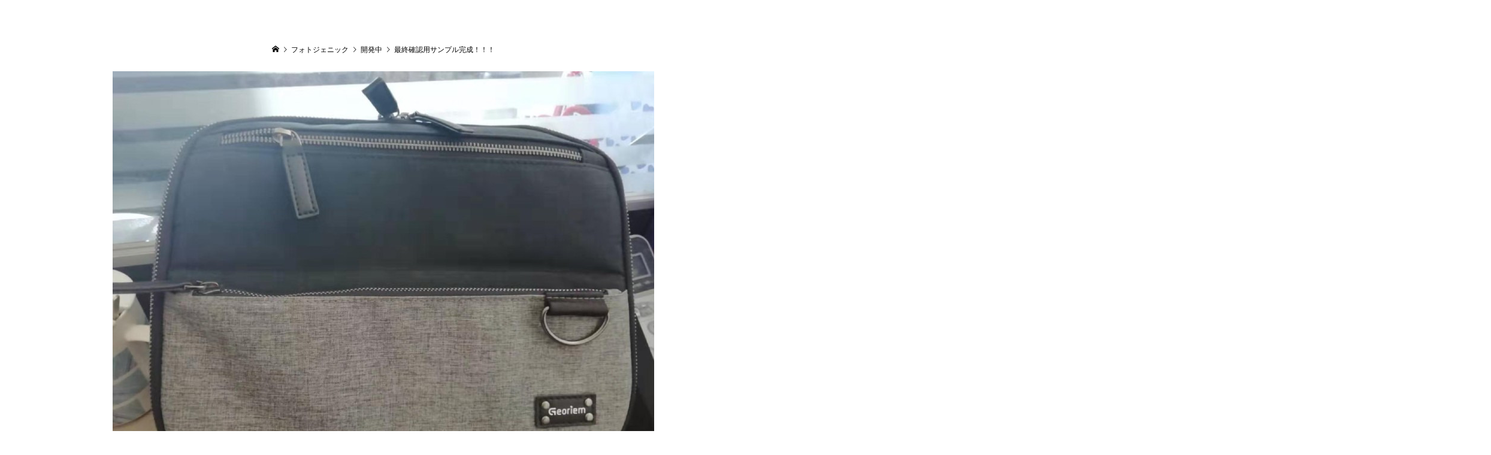

--- FILE ---
content_type: text/html; charset=UTF-8
request_url: https://photos.georiem.com/photo/%E6%9C%80%E7%B5%82%E7%A2%BA%E8%AA%8D%E7%94%A8%E3%82%B5%E3%83%B3%E3%83%97%E3%83%AB%E5%AE%8C%E6%88%90%EF%BC%81%EF%BC%81%EF%BC%81
body_size: 15561
content:
<!DOCTYPE html>
<html lang="ja">
<head >
<meta charset="UTF-8">
<meta name="description" content="ポケット沢山！ガジェットバンド！パッカーンと開く！魅力を盛りに盛りました！https://www.makuake.com/project/georiem10/#マクアケ #機能的 #ショルダー #バッグ #カメラ...">
<meta name="viewport" content="width=device-width">
<title>最終確認用サンプル完成！！！ &#8211; Georiem フォトジェニック</title>
<meta name='robots' content='max-image-preview:large' />
<link rel="alternate" type="application/rss+xml" title="Georiem フォトジェニック &raquo; 最終確認用サンプル完成！！！ のコメントのフィード" href="https://photos.georiem.com/photo/%e6%9c%80%e7%b5%82%e7%a2%ba%e8%aa%8d%e7%94%a8%e3%82%b5%e3%83%b3%e3%83%97%e3%83%ab%e5%ae%8c%e6%88%90%ef%bc%81%ef%bc%81%ef%bc%81/feed" />
<link rel="alternate" title="oEmbed (JSON)" type="application/json+oembed" href="https://photos.georiem.com/wp-json/oembed/1.0/embed?url=https%3A%2F%2Fphotos.georiem.com%2Fphoto%2F%25e6%259c%2580%25e7%25b5%2582%25e7%25a2%25ba%25e8%25aa%258d%25e7%2594%25a8%25e3%2582%25b5%25e3%2583%25b3%25e3%2583%2597%25e3%2583%25ab%25e5%25ae%258c%25e6%2588%2590%25ef%25bc%2581%25ef%25bc%2581%25ef%25bc%2581" />
<link rel="alternate" title="oEmbed (XML)" type="text/xml+oembed" href="https://photos.georiem.com/wp-json/oembed/1.0/embed?url=https%3A%2F%2Fphotos.georiem.com%2Fphoto%2F%25e6%259c%2580%25e7%25b5%2582%25e7%25a2%25ba%25e8%25aa%258d%25e7%2594%25a8%25e3%2582%25b5%25e3%2583%25b3%25e3%2583%2597%25e3%2583%25ab%25e5%25ae%258c%25e6%2588%2590%25ef%25bc%2581%25ef%25bc%2581%25ef%25bc%2581&#038;format=xml" />
		<!-- This site uses the Google Analytics by MonsterInsights plugin v9.11.1 - Using Analytics tracking - https://www.monsterinsights.com/ -->
		<!-- Note: MonsterInsights is not currently configured on this site. The site owner needs to authenticate with Google Analytics in the MonsterInsights settings panel. -->
					<!-- No tracking code set -->
				<!-- / Google Analytics by MonsterInsights -->
		<link rel="manifest" href="https://photos.georiem.com/tcdpwa-manifest.json">
<script>
  if ('serviceWorker' in navigator) {
    window.addEventListener('load', () => {
      // ここでルート直下を指すURLを指定
      navigator.serviceWorker.register('https://photos.georiem.com/tcd-pwa-sw.js')
        .then(reg => {
          console.log('Service Worker registered. Scope is:', reg.scope);
        })
        .catch(err => {
          console.error('Service Worker registration failed:', err);
        });
    });
  }
</script>
<link rel="preconnect" href="https://fonts.googleapis.com">
<link rel="preconnect" href="https://fonts.gstatic.com" crossorigin>
<link href="https://fonts.googleapis.com/css2?family=Noto+Sans+JP:wght@400;600&amp;family=Noto+Sans+JP:wght@400;600" rel="stylesheet">
<style id='wp-img-auto-sizes-contain-inline-css' type='text/css'>
img:is([sizes=auto i],[sizes^="auto," i]){contain-intrinsic-size:3000px 1500px}
/*# sourceURL=wp-img-auto-sizes-contain-inline-css */
</style>
<style id='wp-block-library-inline-css' type='text/css'>
:root{--wp-block-synced-color:#7a00df;--wp-block-synced-color--rgb:122,0,223;--wp-bound-block-color:var(--wp-block-synced-color);--wp-editor-canvas-background:#ddd;--wp-admin-theme-color:#007cba;--wp-admin-theme-color--rgb:0,124,186;--wp-admin-theme-color-darker-10:#006ba1;--wp-admin-theme-color-darker-10--rgb:0,107,160.5;--wp-admin-theme-color-darker-20:#005a87;--wp-admin-theme-color-darker-20--rgb:0,90,135;--wp-admin-border-width-focus:2px}@media (min-resolution:192dpi){:root{--wp-admin-border-width-focus:1.5px}}.wp-element-button{cursor:pointer}:root .has-very-light-gray-background-color{background-color:#eee}:root .has-very-dark-gray-background-color{background-color:#313131}:root .has-very-light-gray-color{color:#eee}:root .has-very-dark-gray-color{color:#313131}:root .has-vivid-green-cyan-to-vivid-cyan-blue-gradient-background{background:linear-gradient(135deg,#00d084,#0693e3)}:root .has-purple-crush-gradient-background{background:linear-gradient(135deg,#34e2e4,#4721fb 50%,#ab1dfe)}:root .has-hazy-dawn-gradient-background{background:linear-gradient(135deg,#faaca8,#dad0ec)}:root .has-subdued-olive-gradient-background{background:linear-gradient(135deg,#fafae1,#67a671)}:root .has-atomic-cream-gradient-background{background:linear-gradient(135deg,#fdd79a,#004a59)}:root .has-nightshade-gradient-background{background:linear-gradient(135deg,#330968,#31cdcf)}:root .has-midnight-gradient-background{background:linear-gradient(135deg,#020381,#2874fc)}:root{--wp--preset--font-size--normal:16px;--wp--preset--font-size--huge:42px}.has-regular-font-size{font-size:1em}.has-larger-font-size{font-size:2.625em}.has-normal-font-size{font-size:var(--wp--preset--font-size--normal)}.has-huge-font-size{font-size:var(--wp--preset--font-size--huge)}.has-text-align-center{text-align:center}.has-text-align-left{text-align:left}.has-text-align-right{text-align:right}.has-fit-text{white-space:nowrap!important}#end-resizable-editor-section{display:none}.aligncenter{clear:both}.items-justified-left{justify-content:flex-start}.items-justified-center{justify-content:center}.items-justified-right{justify-content:flex-end}.items-justified-space-between{justify-content:space-between}.screen-reader-text{border:0;clip-path:inset(50%);height:1px;margin:-1px;overflow:hidden;padding:0;position:absolute;width:1px;word-wrap:normal!important}.screen-reader-text:focus{background-color:#ddd;clip-path:none;color:#444;display:block;font-size:1em;height:auto;left:5px;line-height:normal;padding:15px 23px 14px;text-decoration:none;top:5px;width:auto;z-index:100000}html :where(.has-border-color){border-style:solid}html :where([style*=border-top-color]){border-top-style:solid}html :where([style*=border-right-color]){border-right-style:solid}html :where([style*=border-bottom-color]){border-bottom-style:solid}html :where([style*=border-left-color]){border-left-style:solid}html :where([style*=border-width]){border-style:solid}html :where([style*=border-top-width]){border-top-style:solid}html :where([style*=border-right-width]){border-right-style:solid}html :where([style*=border-bottom-width]){border-bottom-style:solid}html :where([style*=border-left-width]){border-left-style:solid}html :where(img[class*=wp-image-]){height:auto;max-width:100%}:where(figure){margin:0 0 1em}html :where(.is-position-sticky){--wp-admin--admin-bar--position-offset:var(--wp-admin--admin-bar--height,0px)}@media screen and (max-width:600px){html :where(.is-position-sticky){--wp-admin--admin-bar--position-offset:0px}}

/*# sourceURL=wp-block-library-inline-css */
</style><style id='global-styles-inline-css' type='text/css'>
:root{--wp--preset--aspect-ratio--square: 1;--wp--preset--aspect-ratio--4-3: 4/3;--wp--preset--aspect-ratio--3-4: 3/4;--wp--preset--aspect-ratio--3-2: 3/2;--wp--preset--aspect-ratio--2-3: 2/3;--wp--preset--aspect-ratio--16-9: 16/9;--wp--preset--aspect-ratio--9-16: 9/16;--wp--preset--color--black: #000000;--wp--preset--color--cyan-bluish-gray: #abb8c3;--wp--preset--color--white: #ffffff;--wp--preset--color--pale-pink: #f78da7;--wp--preset--color--vivid-red: #cf2e2e;--wp--preset--color--luminous-vivid-orange: #ff6900;--wp--preset--color--luminous-vivid-amber: #fcb900;--wp--preset--color--light-green-cyan: #7bdcb5;--wp--preset--color--vivid-green-cyan: #00d084;--wp--preset--color--pale-cyan-blue: #8ed1fc;--wp--preset--color--vivid-cyan-blue: #0693e3;--wp--preset--color--vivid-purple: #9b51e0;--wp--preset--gradient--vivid-cyan-blue-to-vivid-purple: linear-gradient(135deg,rgb(6,147,227) 0%,rgb(155,81,224) 100%);--wp--preset--gradient--light-green-cyan-to-vivid-green-cyan: linear-gradient(135deg,rgb(122,220,180) 0%,rgb(0,208,130) 100%);--wp--preset--gradient--luminous-vivid-amber-to-luminous-vivid-orange: linear-gradient(135deg,rgb(252,185,0) 0%,rgb(255,105,0) 100%);--wp--preset--gradient--luminous-vivid-orange-to-vivid-red: linear-gradient(135deg,rgb(255,105,0) 0%,rgb(207,46,46) 100%);--wp--preset--gradient--very-light-gray-to-cyan-bluish-gray: linear-gradient(135deg,rgb(238,238,238) 0%,rgb(169,184,195) 100%);--wp--preset--gradient--cool-to-warm-spectrum: linear-gradient(135deg,rgb(74,234,220) 0%,rgb(151,120,209) 20%,rgb(207,42,186) 40%,rgb(238,44,130) 60%,rgb(251,105,98) 80%,rgb(254,248,76) 100%);--wp--preset--gradient--blush-light-purple: linear-gradient(135deg,rgb(255,206,236) 0%,rgb(152,150,240) 100%);--wp--preset--gradient--blush-bordeaux: linear-gradient(135deg,rgb(254,205,165) 0%,rgb(254,45,45) 50%,rgb(107,0,62) 100%);--wp--preset--gradient--luminous-dusk: linear-gradient(135deg,rgb(255,203,112) 0%,rgb(199,81,192) 50%,rgb(65,88,208) 100%);--wp--preset--gradient--pale-ocean: linear-gradient(135deg,rgb(255,245,203) 0%,rgb(182,227,212) 50%,rgb(51,167,181) 100%);--wp--preset--gradient--electric-grass: linear-gradient(135deg,rgb(202,248,128) 0%,rgb(113,206,126) 100%);--wp--preset--gradient--midnight: linear-gradient(135deg,rgb(2,3,129) 0%,rgb(40,116,252) 100%);--wp--preset--font-size--small: 13px;--wp--preset--font-size--medium: 20px;--wp--preset--font-size--large: 36px;--wp--preset--font-size--x-large: 42px;--wp--preset--spacing--20: 0.44rem;--wp--preset--spacing--30: 0.67rem;--wp--preset--spacing--40: 1rem;--wp--preset--spacing--50: 1.5rem;--wp--preset--spacing--60: 2.25rem;--wp--preset--spacing--70: 3.38rem;--wp--preset--spacing--80: 5.06rem;--wp--preset--shadow--natural: 6px 6px 9px rgba(0, 0, 0, 0.2);--wp--preset--shadow--deep: 12px 12px 50px rgba(0, 0, 0, 0.4);--wp--preset--shadow--sharp: 6px 6px 0px rgba(0, 0, 0, 0.2);--wp--preset--shadow--outlined: 6px 6px 0px -3px rgb(255, 255, 255), 6px 6px rgb(0, 0, 0);--wp--preset--shadow--crisp: 6px 6px 0px rgb(0, 0, 0);}:where(.is-layout-flex){gap: 0.5em;}:where(.is-layout-grid){gap: 0.5em;}body .is-layout-flex{display: flex;}.is-layout-flex{flex-wrap: wrap;align-items: center;}.is-layout-flex > :is(*, div){margin: 0;}body .is-layout-grid{display: grid;}.is-layout-grid > :is(*, div){margin: 0;}:where(.wp-block-columns.is-layout-flex){gap: 2em;}:where(.wp-block-columns.is-layout-grid){gap: 2em;}:where(.wp-block-post-template.is-layout-flex){gap: 1.25em;}:where(.wp-block-post-template.is-layout-grid){gap: 1.25em;}.has-black-color{color: var(--wp--preset--color--black) !important;}.has-cyan-bluish-gray-color{color: var(--wp--preset--color--cyan-bluish-gray) !important;}.has-white-color{color: var(--wp--preset--color--white) !important;}.has-pale-pink-color{color: var(--wp--preset--color--pale-pink) !important;}.has-vivid-red-color{color: var(--wp--preset--color--vivid-red) !important;}.has-luminous-vivid-orange-color{color: var(--wp--preset--color--luminous-vivid-orange) !important;}.has-luminous-vivid-amber-color{color: var(--wp--preset--color--luminous-vivid-amber) !important;}.has-light-green-cyan-color{color: var(--wp--preset--color--light-green-cyan) !important;}.has-vivid-green-cyan-color{color: var(--wp--preset--color--vivid-green-cyan) !important;}.has-pale-cyan-blue-color{color: var(--wp--preset--color--pale-cyan-blue) !important;}.has-vivid-cyan-blue-color{color: var(--wp--preset--color--vivid-cyan-blue) !important;}.has-vivid-purple-color{color: var(--wp--preset--color--vivid-purple) !important;}.has-black-background-color{background-color: var(--wp--preset--color--black) !important;}.has-cyan-bluish-gray-background-color{background-color: var(--wp--preset--color--cyan-bluish-gray) !important;}.has-white-background-color{background-color: var(--wp--preset--color--white) !important;}.has-pale-pink-background-color{background-color: var(--wp--preset--color--pale-pink) !important;}.has-vivid-red-background-color{background-color: var(--wp--preset--color--vivid-red) !important;}.has-luminous-vivid-orange-background-color{background-color: var(--wp--preset--color--luminous-vivid-orange) !important;}.has-luminous-vivid-amber-background-color{background-color: var(--wp--preset--color--luminous-vivid-amber) !important;}.has-light-green-cyan-background-color{background-color: var(--wp--preset--color--light-green-cyan) !important;}.has-vivid-green-cyan-background-color{background-color: var(--wp--preset--color--vivid-green-cyan) !important;}.has-pale-cyan-blue-background-color{background-color: var(--wp--preset--color--pale-cyan-blue) !important;}.has-vivid-cyan-blue-background-color{background-color: var(--wp--preset--color--vivid-cyan-blue) !important;}.has-vivid-purple-background-color{background-color: var(--wp--preset--color--vivid-purple) !important;}.has-black-border-color{border-color: var(--wp--preset--color--black) !important;}.has-cyan-bluish-gray-border-color{border-color: var(--wp--preset--color--cyan-bluish-gray) !important;}.has-white-border-color{border-color: var(--wp--preset--color--white) !important;}.has-pale-pink-border-color{border-color: var(--wp--preset--color--pale-pink) !important;}.has-vivid-red-border-color{border-color: var(--wp--preset--color--vivid-red) !important;}.has-luminous-vivid-orange-border-color{border-color: var(--wp--preset--color--luminous-vivid-orange) !important;}.has-luminous-vivid-amber-border-color{border-color: var(--wp--preset--color--luminous-vivid-amber) !important;}.has-light-green-cyan-border-color{border-color: var(--wp--preset--color--light-green-cyan) !important;}.has-vivid-green-cyan-border-color{border-color: var(--wp--preset--color--vivid-green-cyan) !important;}.has-pale-cyan-blue-border-color{border-color: var(--wp--preset--color--pale-cyan-blue) !important;}.has-vivid-cyan-blue-border-color{border-color: var(--wp--preset--color--vivid-cyan-blue) !important;}.has-vivid-purple-border-color{border-color: var(--wp--preset--color--vivid-purple) !important;}.has-vivid-cyan-blue-to-vivid-purple-gradient-background{background: var(--wp--preset--gradient--vivid-cyan-blue-to-vivid-purple) !important;}.has-light-green-cyan-to-vivid-green-cyan-gradient-background{background: var(--wp--preset--gradient--light-green-cyan-to-vivid-green-cyan) !important;}.has-luminous-vivid-amber-to-luminous-vivid-orange-gradient-background{background: var(--wp--preset--gradient--luminous-vivid-amber-to-luminous-vivid-orange) !important;}.has-luminous-vivid-orange-to-vivid-red-gradient-background{background: var(--wp--preset--gradient--luminous-vivid-orange-to-vivid-red) !important;}.has-very-light-gray-to-cyan-bluish-gray-gradient-background{background: var(--wp--preset--gradient--very-light-gray-to-cyan-bluish-gray) !important;}.has-cool-to-warm-spectrum-gradient-background{background: var(--wp--preset--gradient--cool-to-warm-spectrum) !important;}.has-blush-light-purple-gradient-background{background: var(--wp--preset--gradient--blush-light-purple) !important;}.has-blush-bordeaux-gradient-background{background: var(--wp--preset--gradient--blush-bordeaux) !important;}.has-luminous-dusk-gradient-background{background: var(--wp--preset--gradient--luminous-dusk) !important;}.has-pale-ocean-gradient-background{background: var(--wp--preset--gradient--pale-ocean) !important;}.has-electric-grass-gradient-background{background: var(--wp--preset--gradient--electric-grass) !important;}.has-midnight-gradient-background{background: var(--wp--preset--gradient--midnight) !important;}.has-small-font-size{font-size: var(--wp--preset--font-size--small) !important;}.has-medium-font-size{font-size: var(--wp--preset--font-size--medium) !important;}.has-large-font-size{font-size: var(--wp--preset--font-size--large) !important;}.has-x-large-font-size{font-size: var(--wp--preset--font-size--x-large) !important;}
/*# sourceURL=global-styles-inline-css */
</style>

<style id='classic-theme-styles-inline-css' type='text/css'>
/*! This file is auto-generated */
.wp-block-button__link{color:#fff;background-color:#32373c;border-radius:9999px;box-shadow:none;text-decoration:none;padding:calc(.667em + 2px) calc(1.333em + 2px);font-size:1.125em}.wp-block-file__button{background:#32373c;color:#fff;text-decoration:none}
/*# sourceURL=/wp-includes/css/classic-themes.min.css */
</style>
<link rel='stylesheet' id='contact-form-7-css' href='https://photos.georiem.com/wp-content/plugins/contact-form-7/includes/css/styles.css?ver=6.1.4' type='text/css' media='all' />
<link rel='stylesheet' id='zoomy-style-css' href='https://photos.georiem.com/wp-content/themes/zoomy_tcd067/style.css?ver=2.13.1' type='text/css' media='all' />
<link rel='stylesheet' id='tcdce-editor-css' href='https://photos.georiem.com/wp-content/plugins/tcd-classic-editor/assets/css/editor.css?ver=1765546797' type='text/css' media='all' />
<style id='tcdce-editor-inline-css' type='text/css'>
.custom_h2{--tcdce-h2-font-size-pc:28px;--tcdce-h2-font-size-sp:22px;--tcdce-h2-text-align:center;--tcdce-h2-font-weight:var(--tcdce-opt-font-weight-bold);--tcdce-h2-font-color:#000000;--tcdce-h2-font-family:var(--tcdce-opt-font-type-sans-serif);--tcdce-h2-content-width:100%;--tcdce-h2-background:initial;--tcdce-h2-background-color:#3c3c3c;--tcdce-h2-background-gradation-color1:#CEE4FD;--tcdce-h2-background-gradation-color2:#FFB5F9;--tcdce-h2-border-style:hidden;--tcdce-h2-border-position:var(--tcdce-h2-border-width);--tcdce-h2-border-width:0px;--tcdce-h2-border-color:#000000;--tcdce-h2-border-gradation-color1:#FF0000;--tcdce-h2-border-gradation-color2:#FFD41D;--tcdce-h2-element-background:initial;--tcdce-h2-element-color:#000000;--tcdce-h2-element-gradation-color1:#9890e3;--tcdce-h2-element-gradation-color2:#b1f4cf;--tcdce-h2-element-image-url:;--tcdce-h2-element-inset-inline:var(--tcdce-opt-inset-inline-left);--tcdce-h2-element-inset-block:var(--tcdce-opt-inset-block-top);--tcdce-h2-element-size-w-pc:50px;--tcdce-h2-element-size-w-sp:0px;--tcdce-h2-element-size-h-pc:50px;--tcdce-h2-element-size-h-sp:0px;--tcdce-h2-padding-pc:0px;--tcdce-h2-padding-sp:0px;--tcdce-h2-padding-top-pc:0px;--tcdce-h2-padding-top-sp:0px;--tcdce-h2-padding-right-pc:0px;--tcdce-h2-padding-right-sp:0px;--tcdce-h2-padding-bottom-pc:0px;--tcdce-h2-padding-bottom-sp:0px;--tcdce-h2-padding-left-pc:0px;--tcdce-h2-padding-left-sp:0px;--tcdce-h2-margin-top-pc:100px;--tcdce-h2-margin-top-sp:50px;--tcdce-h2-margin-bottom-pc:40px;--tcdce-h2-margin-bottom-sp:20px;}.custom_h3{--tcdce-h3-font-size-pc:24px;--tcdce-h3-font-size-sp:20px;--tcdce-h3-text-align:left;--tcdce-h3-font-weight:var(--tcdce-opt-font-weight-bold);--tcdce-h3-font-color:#000000;--tcdce-h3-font-family:var(--tcdce-opt-font-type-sans-serif);--tcdce-h3-content-width:100%;--tcdce-h3-background:initial;--tcdce-h3-background-color:#3c3c3c;--tcdce-h3-background-gradation-color1:#CEE4FD;--tcdce-h3-background-gradation-color2:#FFB5F9;--tcdce-h3-border-style:hidden;--tcdce-h3-border-position:var(--tcdce-h3-border-width);--tcdce-h3-border-width:0px;--tcdce-h3-border-color:#000000;--tcdce-h3-border-gradation-color1:#FF0000;--tcdce-h3-border-gradation-color2:#FFD41D;--tcdce-h3-element-background:initial;--tcdce-h3-element-color:#000000;--tcdce-h3-element-gradation-color1:#9890e3;--tcdce-h3-element-gradation-color2:#b1f4cf;--tcdce-h3-element-image-url:;--tcdce-h3-element-inset-inline:var(--tcdce-opt-inset-inline-left);--tcdce-h3-element-inset-block:var(--tcdce-opt-inset-block-top);--tcdce-h3-element-size-w-pc:50px;--tcdce-h3-element-size-w-sp:0px;--tcdce-h3-element-size-h-pc:50px;--tcdce-h3-element-size-h-sp:0px;--tcdce-h3-padding-pc:0px;--tcdce-h3-padding-sp:0px;--tcdce-h3-padding-top-pc:0px;--tcdce-h3-padding-top-sp:0px;--tcdce-h3-padding-right-pc:0px;--tcdce-h3-padding-right-sp:0px;--tcdce-h3-padding-bottom-pc:0px;--tcdce-h3-padding-bottom-sp:0px;--tcdce-h3-padding-left-pc:0px;--tcdce-h3-padding-left-sp:0px;--tcdce-h3-margin-top-pc:80px;--tcdce-h3-margin-top-sp:50px;--tcdce-h3-margin-bottom-pc:40px;--tcdce-h3-margin-bottom-sp:20px;}.custom_h4{--tcdce-h4-font-size-pc:22px;--tcdce-h4-font-size-sp:18px;--tcdce-h4-text-align:left;--tcdce-h4-font-weight:var(--tcdce-opt-font-weight-bold);--tcdce-h4-font-color:#000000;--tcdce-h4-font-family:var(--tcdce-opt-font-type-sans-serif);--tcdce-h4-content-width:100%;--tcdce-h4-background:initial;--tcdce-h4-background-color:#3c3c3c;--tcdce-h4-background-gradation-color1:#CEE4FD;--tcdce-h4-background-gradation-color2:#FFB5F9;--tcdce-h4-border-style:hidden;--tcdce-h4-border-position:var(--tcdce-h4-border-width);--tcdce-h4-border-width:0px;--tcdce-h4-border-color:#000000;--tcdce-h4-border-gradation-color1:#FF0000;--tcdce-h4-border-gradation-color2:#FFD41D;--tcdce-h4-element-background:initial;--tcdce-h4-element-color:#000000;--tcdce-h4-element-gradation-color1:#9890e3;--tcdce-h4-element-gradation-color2:#b1f4cf;--tcdce-h4-element-image-url:;--tcdce-h4-element-inset-inline:var(--tcdce-opt-inset-inline-left);--tcdce-h4-element-inset-block:var(--tcdce-opt-inset-block-top);--tcdce-h4-element-size-w-pc:50px;--tcdce-h4-element-size-w-sp:0px;--tcdce-h4-element-size-h-pc:50px;--tcdce-h4-element-size-h-sp:0px;--tcdce-h4-padding-pc:0px;--tcdce-h4-padding-sp:0px;--tcdce-h4-padding-top-pc:0px;--tcdce-h4-padding-top-sp:0px;--tcdce-h4-padding-right-pc:0px;--tcdce-h4-padding-right-sp:0px;--tcdce-h4-padding-bottom-pc:0px;--tcdce-h4-padding-bottom-sp:0px;--tcdce-h4-padding-left-pc:0px;--tcdce-h4-padding-left-sp:0px;--tcdce-h4-margin-top-pc:60px;--tcdce-h4-margin-top-sp:40px;--tcdce-h4-margin-bottom-pc:40px;--tcdce-h4-margin-bottom-sp:20px;}.custom_h5{--tcdce-h5-font-size-pc:20px;--tcdce-h5-font-size-sp:16px;--tcdce-h5-text-align:left;--tcdce-h5-font-weight:var(--tcdce-opt-font-weight-bold);--tcdce-h5-font-color:#000000;--tcdce-h5-font-family:var(--tcdce-opt-font-type-sans-serif);--tcdce-h5-content-width:100%;--tcdce-h5-background:initial;--tcdce-h5-background-color:#3c3c3c;--tcdce-h5-background-gradation-color1:#CEE4FD;--tcdce-h5-background-gradation-color2:#FFB5F9;--tcdce-h5-border-style:hidden;--tcdce-h5-border-position:var(--tcdce-h5-border-width);--tcdce-h5-border-width:0px;--tcdce-h5-border-color:#000000;--tcdce-h5-border-gradation-color1:#FF0000;--tcdce-h5-border-gradation-color2:#FFD41D;--tcdce-h5-element-background:initial;--tcdce-h5-element-color:#000000;--tcdce-h5-element-gradation-color1:#9890e3;--tcdce-h5-element-gradation-color2:#b1f4cf;--tcdce-h5-element-image-url:;--tcdce-h5-element-inset-inline:var(--tcdce-opt-inset-inline-left);--tcdce-h5-element-inset-block:var(--tcdce-opt-inset-block-top);--tcdce-h5-element-size-w-pc:50px;--tcdce-h5-element-size-w-sp:0px;--tcdce-h5-element-size-h-pc:50px;--tcdce-h5-element-size-h-sp:0px;--tcdce-h5-padding-pc:0px;--tcdce-h5-padding-sp:0px;--tcdce-h5-padding-top-pc:0px;--tcdce-h5-padding-top-sp:0px;--tcdce-h5-padding-right-pc:0px;--tcdce-h5-padding-right-sp:0px;--tcdce-h5-padding-bottom-pc:0px;--tcdce-h5-padding-bottom-sp:0px;--tcdce-h5-padding-left-pc:0px;--tcdce-h5-padding-left-sp:0px;--tcdce-h5-margin-top-pc:50px;--tcdce-h5-margin-top-sp:40px;--tcdce-h5-margin-bottom-pc:40px;--tcdce-h5-margin-bottom-sp:20px;}.custom_h6{--tcdce-h6-font-size-pc:18px;--tcdce-h6-font-size-sp:16px;--tcdce-h6-text-align:left;--tcdce-h6-font-weight:var(--tcdce-opt-font-weight-bold);--tcdce-h6-font-color:#000000;--tcdce-h6-font-family:var(--tcdce-opt-font-type-sans-serif);--tcdce-h6-content-width:100%;--tcdce-h6-background:initial;--tcdce-h6-background-color:#3c3c3c;--tcdce-h6-background-gradation-color1:#CEE4FD;--tcdce-h6-background-gradation-color2:#FFB5F9;--tcdce-h6-border-style:hidden;--tcdce-h6-border-position:var(--tcdce-h6-border-width);--tcdce-h6-border-width:0px;--tcdce-h6-border-color:#000000;--tcdce-h6-border-gradation-color1:#FF0000;--tcdce-h6-border-gradation-color2:#FFD41D;--tcdce-h6-element-background:initial;--tcdce-h6-element-color:#000000;--tcdce-h6-element-gradation-color1:#9890e3;--tcdce-h6-element-gradation-color2:#b1f4cf;--tcdce-h6-element-image-url:;--tcdce-h6-element-inset-inline:var(--tcdce-opt-inset-inline-left);--tcdce-h6-element-inset-block:var(--tcdce-opt-inset-block-top);--tcdce-h6-element-size-w-pc:50px;--tcdce-h6-element-size-w-sp:0px;--tcdce-h6-element-size-h-pc:50px;--tcdce-h6-element-size-h-sp:0px;--tcdce-h6-padding-pc:0px;--tcdce-h6-padding-sp:0px;--tcdce-h6-padding-top-pc:0px;--tcdce-h6-padding-top-sp:0px;--tcdce-h6-padding-right-pc:0px;--tcdce-h6-padding-right-sp:0px;--tcdce-h6-padding-bottom-pc:0px;--tcdce-h6-padding-bottom-sp:0px;--tcdce-h6-padding-left-pc:0px;--tcdce-h6-padding-left-sp:0px;--tcdce-h6-margin-top-pc:50px;--tcdce-h6-margin-top-sp:40px;--tcdce-h6-margin-bottom-pc:40px;--tcdce-h6-margin-bottom-sp:20px;}.custom_ul{--tcdce-ul-font-size-pc:16px;--tcdce-ul-font-size-sp:14px;--tcdce-ul-font-weight:var(--tcdce-opt-font-weight-normal);--tcdce-ul-font-color:#000000;--tcdce-ul-background:initial;--tcdce-ul-background-color:#f6f6f6;--tcdce-ul-background-gradation-color1:#fff1eb;--tcdce-ul-background-gradation-color2:#ace0f9;--tcdce-ul-border-style:hidden;--tcdce-ul-border-width:2px;--tcdce-ul-border-color:#000000;--tcdce-ul-list-style:disc;--tcdce-ul-icon:none;--tcdce-ul-icon-offset:1em;--tcdce-ul-icon-content:var(--tcdce-opt-icon--check);--tcdce-ul-icon-image-url:;--tcdce-ul-icon-color:#000000;--tcdce-ul-padding-pc:var(--tcdce-ul-padding-custom-pc);--tcdce-ul-padding-sp:var(--tcdce-ul-padding-custom-sp);--tcdce-ul-padding-custom-pc:0px;--tcdce-ul-padding-custom-sp:0px;--tcdce-ul-margin-top-pc:40px;--tcdce-ul-margin-top-sp:20px;--tcdce-ul-margin-bottom-pc:40px;--tcdce-ul-margin-bottom-sp:20px;}.custom_ol{--tcdce-ol-font-size-pc:16px;--tcdce-ol-font-size-sp:14px;--tcdce-ol-font-weight:var(--tcdce-opt-font-weight-normal);--tcdce-ol-font-color:#000000;--tcdce-ol-background:initial;--tcdce-ol-background-color:#f6f6f6;--tcdce-ol-background-gradation-color1:#fff1eb;--tcdce-ol-background-gradation-color2:#ace0f9;--tcdce-ol-border-style:hidden;--tcdce-ol-border-width:2px;--tcdce-ol-border-color:#000000;--tcdce-ol-list-style:decimal;--tcdce-ol-counter-type:none;--tcdce-ol-counter-offset:1em;--tcdce-ol-counter-weight:var(--tcdce-opt-font-weight-normal);--tcdce-ol-counter-size:scale(1);--tcdce-ol-counter-color:#000000;--tcdce-ol-counter-background:transparent;--tcdce-ol-counter-background-color:#000000;--tcdce-ol-padding-pc:var(--tcdce-ol-padding-custom-pc);--tcdce-ol-padding-sp:var(--tcdce-ol-padding-custom-sp);--tcdce-ol-padding-custom-pc:0px;--tcdce-ol-padding-custom-sp:0px;--tcdce-ol-margin-top-pc:40px;--tcdce-ol-margin-top-sp:20px;--tcdce-ol-margin-bottom-pc:40px;--tcdce-ol-margin-bottom-sp:20px;}.custom_box{--tcdce-box-font-size-pc:16px;--tcdce-box-font-size-sp:14px;--tcdce-box-font-weight:var(--tcdce-opt-font-weight-normal);--tcdce-box-font-color:#000000;--tcdce-box-background:var(--tcdce-box-background-color);--tcdce-box-background-color:#f6f6f6;--tcdce-box-background-gradation-color1:#fff1eb;--tcdce-box-background-gradation-color2:#ace0f9;--tcdce-box-border-style:hidden;--tcdce-box-border-width:2px;--tcdce-box-border-color:#000000;--tcdce-box-icon:none;--tcdce-box-icon-offset:0em;--tcdce-box-icon-content:var(--tcdce-opt-icon--info);--tcdce-box-icon-image-url:;--tcdce-box-icon-color:#000000;--tcdce-box-padding-pc:1.5em;--tcdce-box-padding-sp:1em;--tcdce-box-padding-custom-pc:30px;--tcdce-box-padding-custom-sp:15px;--tcdce-box-margin-top-pc:40px;--tcdce-box-margin-top-sp:20px;--tcdce-box-margin-bottom-pc:40px;--tcdce-box-margin-bottom-sp:20px;}.custom_marker{--tcdce-marker-font-weight:400;--tcdce-marker-color:#fff799;--tcdce-marker-weight:0.8em;--tcdce-marker-animation:none;}.wp-block-button.custom_button,:is(.tcdce-button-wrapper, .q_button_wrap):has(.custom_button){--tcdce-button-font-size-pc:16px;--tcdce-button-font-size-sp:14px;--tcdce-button-font-weight:400;--tcdce-button-shape:var(--tcdce-button-shape--round);--tcdce-button-size-width-pc:270px;--tcdce-button-size-width-sp:220px;--tcdce-button-size-height-pc:60px;--tcdce-button-size-height-sp:50px;--tcdce-button-preset-color--a:#66D1F0;--tcdce-button-preset-color--b:;--tcdce-button-preset-color--gradation--a:;--tcdce-button-preset-color--gradation--b:;--tcdce-button-font-color:#ffffff;--tcdce-button-font-color-hover:#ffffff;--tcdce-button-background:var(--tcdce-button-preset-color--a);--tcdce-button-background-hover:var(--tcdce-button-preset-color--a);--tcdce-button-border:none;--tcdce-button-border-hover:none;--tcdce-button-transform:none;--tcdce-button-transform-hover:none;--tcdce-button-overlay:'';--tcdce-button-margin-top-pc:40px;--tcdce-button-margin-top-sp:20px;--tcdce-button-margin-bottom-pc:40px;--tcdce-button-margin-bottom-sp:20px;}.{--tcdce-sb-font-size-pc:16px;--tcdce-sb-font-size-sp:14px;--tcdce-sb-font-weight:400;--tcdce-sb-font-color:#000000;--tcdce-sb-image-url:;--tcdce-sb-preset-color--bg:;--tcdce-sb-preset-color--border:;--tcdce-sb-background:transparent;--tcdce-sb-border-color:transparent;--tcdce-sb-padding:0;--tcdce-sb-direction:row;--tcdce-sb-triangle-before-offset:-10px;--tcdce-sb-triangle-after-offset:-7px;--tcdce-sb-triangle-path:polygon(100% 0, 0 50%, 100% 100%);--tcdce-sb-margin-top-pc:40px;--tcdce-sb-margin-top-sp:20px;--tcdce-sb-margin-bottom-pc:40px;--tcdce-sb-margin-bottom-sp:20px;}
.p-toc li { margin:initial!important; }.p-toc ul ul { margin-bottom:initial!important; }body { --tcdce-toc-sticky-top: 45px; }body.l-header__fix { --tcdce-toc-sticky-top: 115px; }body:has(.c-footer-bar) .p-toc-open { margin-bottom: 50px; }body:has(.p-toc-open) .p-pagetop { display:none!important; }.tcdce-body { padding-block:0.5em; }
/*# sourceURL=tcdce-editor-inline-css */
</style>
<link rel='stylesheet' id='tcdce-utility-css' href='https://photos.georiem.com/wp-content/plugins/tcd-classic-editor/assets/css/utility.css?ver=1765546797' type='text/css' media='all' />
<style>:root {
  --tcd-font-type1: Arial,"Hiragino Sans","Yu Gothic Medium","Meiryo",sans-serif;
  --tcd-font-type2: "Times New Roman",Times,"Yu Mincho","游明朝","游明朝体","Hiragino Mincho Pro",serif;
  --tcd-font-type3: Palatino,"Yu Kyokasho","游教科書体","UD デジタル 教科書体 N","游明朝","游明朝体","Hiragino Mincho Pro","Meiryo",serif;
  --tcd-font-type-logo: "Noto Sans JP",sans-serif;
}</style>
<script type="text/javascript" src="https://photos.georiem.com/wp-includes/js/jquery/jquery.min.js?ver=3.7.1" id="jquery-core-js"></script>
<script type="text/javascript" src="https://photos.georiem.com/wp-includes/js/jquery/jquery-migrate.min.js?ver=3.4.1" id="jquery-migrate-js"></script>
<link rel="https://api.w.org/" href="https://photos.georiem.com/wp-json/" /><link rel="alternate" title="JSON" type="application/json" href="https://photos.georiem.com/wp-json/wp/v2/photo/252" /><link rel="EditURI" type="application/rsd+xml" title="RSD" href="https://photos.georiem.com/xmlrpc.php?rsd" />
<meta name="generator" content="WordPress 6.9" />
<link rel="canonical" href="https://photos.georiem.com/photo/%e6%9c%80%e7%b5%82%e7%a2%ba%e8%aa%8d%e7%94%a8%e3%82%b5%e3%83%b3%e3%83%97%e3%83%ab%e5%ae%8c%e6%88%90%ef%bc%81%ef%bc%81%ef%bc%81" />
<link rel='shortlink' href='https://photos.georiem.com/?p=252' />
<style>
          @media not all and (max-width: 991px) {
            .p-toc-open, .p-toc-modal { display: none; }
          }
          @media (max-width: 991px) {
            .widget_tcdce_toc_widget { display: none; }
          }
        </style>
<link rel="llms-sitemap" href="https://photos.georiem.com/llms.txt" />
<style>
.p-headline, .p-breadcrumb__item a:hover, .p-button-follow, .p-has-icon::before, .p-social-nav a:hover, .p-archive-information__item-date, .p-index-newsticker__item-date, .p-member-page-header__title, .p-member-page-headline--color, .p-widget__title, .p-widget-categories .toggle-children:hover { color: #0093c5; }
.p-button, .p-header-member-menu__item.has-bg a, .p-category-item, .p-page-links > span, .p-author .p-social-nav__item--url a, .p-author__list-tab_badge, .slick-dots li.slick-active button, .slick-dots li:hover button { background-color: #0093c5; }
.p-button-follow { border-color: #0093c5; }
a.p-button-follow:hover, a.p-button-following:hover, .p-pager__item .current, .p-page-links a:hover, .p-pager__item a:hover, .slick-dots li.slick-active button { background-color: #0093c5; border-color: #0093c5; }
.p-author__list-tab, .p-member-news__item.is-unread, .p-widget-categories li a:hover { background-color: rgba(0, 147, 197, 0.15); }
.p-blog-archive__sort-item.is-active, .p-blog-archive__sort-item:hover { background: #0093c5; border-color: #0093c5 !important; }
a:hover, .p-body a:hover, a:hover .p-article__title, .p-article__author:hover .p-article__author-name, a.p-has-icon:hover::before, .p-user-list__search-submit:hover, .c-comment__item-body a:hover, .c-comment__item-act a:hover, .p-widget .searchform #searchsubmit:hover, .p-widget-search .p-widget-search__submit:hover, .c-entry-nav__item a:hover, .p-modal__close:hover { color: #027197; }
.p-button:hover, .p-header-member-menu__item.has-bg a:hover, .p-category-item:hover, .p-author .p-social-nav__item--url a:hover, .p-author__list-tab:hover, .p-article__edit-button:hover, .p-article__delete-button:hover, .c-comment__form-submit:hover, c-comment__password-protected, .c-pw__btn--register, .c-pw__btn { background-color: #027197; }
.p-membership-form__image-upload-tiny__label:hover, .p-membership-form__overlay-button:hover, .c-comment__tab-item.is-active a, .c-comment__tab-item a:hover, .c-comment__tab-item.is-active p { background-color: #027197; border-color: #027197; }
.c-comment__tab-item.is-active a:after, .c-comment__tab-item.is-active p:after { border-top-color: #027197; }
.p-body a, .c-comment__item-body a, .custom-html-widget a { color: #0093c5; }
body, input, textarea { font-family: var(--tcd-font-type1);  }
.p-logo, .p-entry__title, .p-entry-photo__title, .p-headline, .p-headline-photo, .p-page-header__title, .p-cb__item-headline, .p-widget__title, .p-sidemenu-categories-title {
font-family: var(--tcd-font-type1);
}
.c-font-type--logo a { font-family: var(--tcd-font-type-logo); font-weight: bold !important;}
.c-load--type1 { border: 3px solid rgba(153, 153, 153, 0.2); border-top-color: #000000; }
.p-hover-effect--type1:hover img { -webkit-transform: scale(1.2) rotate(2deg); -moz-transform: scale(1.2) rotate(2deg); -ms-transform: scale(1.2) rotate(2deg); transform: scale(1.2) rotate(2deg); }
.p-hover-effect--type2 img { margin-left: -8px; }
.p-hover-effect--type2:hover img { margin-left: 8px; }
.p-hover-effect--type2:hover .p-hover-effect__image { background: #000000; }
.p-hover-effect--type2:hover img { opacity: 0.5 }
.p-hover-effect--type3:hover .p-hover-effect__image { background: #000000; }
.p-hover-effect--type3:hover img { opacity: 0.5; }
.p-entry__title { font-size: 36px; }
.p-entry__title, .p-article-post__title, .p-article__title { color: #000000; }
.p-entry__body { color: #000000; font-size: 16px; }
.p-entry-photo__title { font-size: 36px; }
.p-entry-photo__title, .p-article-photo__title { color: #000000; }
.p-entry-photo__body { color: #000000; font-size: 16px; }
.p-headline-photo__author { background-color: #000000; color: #ffffff; }
.p-headline-photo__comment { background-color: #000000; color: #ffffff; }
.p-entry-information__body { color: #000000; font-size: 16px; }
.l-header__bar { background: rgba(255, 255, 255, 1); }
body.l-header__fix .is-header-fixed .l-header__bar { background: rgba(255, 255, 255, 0.8); }
.l-header__bar a { color: #000000; }
.l-header__bar a:hover, .p-header-member-menu__item a:hover { color: #0093c5; }
.p-header__logo--text { font-size: 30px; }
.p-siteinfo__title { font-size: 30px; }
.p-member-menu { background-color: #222222 !important; }
.p-member-menu__item a { color: #ffffff; }
.p-member-menu__item a:hover, .p-member-menu__item.is-active a { color: #0093c5; }
.p-member-menu__item-badge { background-color: #0093c5; color: #ffffff; }
.p-sidemnu { background-color: #222222; }
.p-sidemnu, .p-sidemnu a, .p-sidemnu .p-widget__title { color: #ffffff; }
.p-sidemnu a:hover, .p-sidemnu .current-cat a { color: #0093c5; }
.p-sidemenu-categories-title, .p-sidemnu .p-widget__title { background-color: #0093c5; color: #ffffff; }
.p-copyright { background-color: #ffffff; color: #000000; }
@media (min-width: 992px) {
	.l-header__bar { background-color: rgba(255, 255, 255, 1); }
	.p-pagetop a:hover { background-color: #0093c5; border-color: #0093c5; }
}
@media only screen and (max-width: 991px) {
	.p-header__logo--text { font-size: 24px; }
	.p-header-search__form { background-color: rgba(255, 255, 255, 1); }
	body.l-header__fix .is-header-fixed .l-header__bar .p-header-search__form { background-color: rgba(255, 255, 255, 0.8); }
	.p-pagetop a { background-color: #0093c5; }
	.p-pagetop a:hover { background-color: #027197; }
	.p-siteinfo__title { font-size: 24px; }
	.p-entry__title { font-size: 22px; }
	.p-entry__body { font-size: 14px; }
	.p-entry-photo__title { font-size: 22px; }
	.p-entry-photo__body { font-size: 14px; }
	.p-entry-information__title { font-size: 22px; }
	.p-entry-information__body { font-size: 14px; }
}
.p-footer-widget-area { background-color: #ffffff; color: #000000; }
.p-footer-widget-area .p-widget__title { color: #0093c5; }
.p-footer-widget-area a { color: #000000; }
.p-footer-widget-area a:hover { color: #027197; }
#site_info_widget-2 .p-siteinfo__button { background: #0093c5; color: #ffffff !important; }
#site_info_widget-2 .p-siteinfo__button:hover { background: #027197; color: #ffffff !important; }
</style>
<style type="text/css">

</style>
<link rel="icon" href="https://photos.georiem.com/wp-content/uploads/2025/05/cropped-fabi-32x32.png" sizes="32x32" />
<link rel="icon" href="https://photos.georiem.com/wp-content/uploads/2025/05/cropped-fabi-192x192.png" sizes="192x192" />
<link rel="apple-touch-icon" href="https://photos.georiem.com/wp-content/uploads/2025/05/cropped-fabi-180x180.png" />
<meta name="msapplication-TileImage" content="https://photos.georiem.com/wp-content/uploads/2025/05/cropped-fabi-270x270.png" />
</head>
<body class="wp-singular photo-template-default single single-photo postid-252 wp-embed-responsive wp-theme-zoomy_tcd067 l-header--type3 l-header--type3--mobile l-header__fix l-header__fix--mobile guest">
<div id="site_loader_overlay">
	<div id="site_loader_animation" class="c-load--type1">
	</div>
</div>
<header id="js-header" class="l-header">
	<div class="l-header__bar l-header__bar--mobile p-header__bar">
		<div class="p-logo p-header__logo p-header__logo--text c-font-type--logo">
			<a href="https://photos.georiem.com/">Georiem フォトジェニック</a>
		</div>
		<div class="p-logo p-header__logo--mobile p-header__logo--text c-font-type--logo">
			<a href="https://photos.georiem.com/">Georiem フォトジェニック</a>
		</div>
		<ul class="p-header-member-menu">
			<li class="p-header-member-menu__item p-header-member-menu__item--login"><a href="https://photos.georiem.com/?memberpage=login">ログイン</a></li>
		</ul>
		<a href="#" id="js-menu-button" class="p-menu-button c-menu-button"></a>
	</div>
	<div class="p-sidemnu">
		<a href="#" id="js-sidemenu-close" class="p-close-button"></a>
		<div class="p-sidemnu__inner">
			<div class="p-sidemenu-categories-title p-sidemenu-photo-categories-title"><i class="p-sidemenu-categories-title__icon"></i>フォトジェニックカテゴリー</div>
			<ul class="p-sidemenu-categories">
	<li class="cat-item cat-item-13"><a href="https://photos.georiem.com/photo-category/event">イベント</a>
</li>
	<li class="cat-item cat-item-12"><a href="https://photos.georiem.com/photo-category/eko">エコ</a>
</li>
	<li class="cat-item cat-item-21"><a href="https://photos.georiem.com/photo-category/soloc">ソロキャンプ</a>
</li>
	<li class="cat-item cat-item-7"><a href="https://photos.georiem.com/photo-category/business">ビジネス</a>
</li>
	<li class="cat-item cat-item-6"><a href="https://photos.georiem.com/photo-category/pet">ペット</a>
</li>
	<li class="cat-item cat-item-5"><a href="https://photos.georiem.com/photo-category/ryokou">旅行</a>
</li>
	<li class="cat-item cat-item-4"><a href="https://photos.georiem.com/photo-category/nitijyou">日常</a>
</li>
	<li class="cat-item cat-item-10"><a href="https://photos.georiem.com/photo-category/hyouban">評判</a>
</li>
	<li class="cat-item cat-item-11"><a href="https://photos.georiem.com/photo-category/syumi">趣味</a>
</li>
	<li class="cat-item cat-item-9"><a href="https://photos.georiem.com/photo-category/kaihatu">開発中</a>
</li>
			</ul>
<div class="p-widget p-widget-sidemenu p-global-nav WP_Nav_Menu_Widget">
<div class="menu-%e3%83%a1%e3%83%8b%e3%83%a5%e3%83%bc-container"><ul id="menu-%e3%83%a1%e3%83%8b%e3%83%a5%e3%83%bc" class="menu"><li id="menu-item-295" class="menu-item menu-item-type-custom menu-item-object-custom menu-item-295"><a href="https://photos.georiem.com/photo-category/kaihatu/">開発模様</a></li>
<li id="menu-item-1367" class="menu-item menu-item-type-taxonomy menu-item-object-category menu-item-1367"><a href="https://photos.georiem.com/category/bik">ソロキャン</a></li>
<li id="menu-item-1368" class="menu-item menu-item-type-taxonomy menu-item-object-category menu-item-1368"><a href="https://photos.georiem.com/category/mesi">キャン飯</a></li>
<li id="menu-item-1370" class="menu-item menu-item-type-post_type menu-item-object-page menu-item-privacy-policy menu-item-1370"><a rel="privacy-policy" href="https://photos.georiem.com/privacy-policy">プライバシーポリシー</a></li>
<li id="menu-item-1369" class="menu-item menu-item-type-post_type menu-item-object-page menu-item-1369"><a href="https://photos.georiem.com/%e9%81%8b%e5%96%b6%e4%bc%9a%e7%a4%be">運営会社</a></li>
<li id="menu-item-673" class="menu-item menu-item-type-post_type menu-item-object-page menu-item-673"><a href="https://photos.georiem.com/%e6%b3%a8%e6%96%87-%e3%81%8a%e5%95%8f%e5%90%88%e3%81%9b">お問合せ</a></li>
</ul></div></div>
<div class="p-widget p-widget-sidemenu WP_Widget_Search">
<form role="search" method="get" id="searchform" class="searchform" action="https://photos.georiem.com/">
				<div>
					<label class="screen-reader-text" for="s">検索:</label>
					<input type="text" value="" name="s" id="s" />
					<input type="submit" id="searchsubmit" value="検索" />
				</div>
			</form></div>
		</div>
	</div>
</header>
<main class="l-main">
<article class="p-entry-photo l-inner">
	<div class="p-breadcrumb c-breadcrumb">
		<ul class="p-breadcrumb__inner c-breadcrumb__inner l-inner" itemscope itemtype="https://schema.org/BreadcrumbList">
			<li class="p-breadcrumb__item c-breadcrumb__item p-breadcrumb__item--home c-breadcrumb__item--home" itemprop="itemListElement" itemscope itemtype="https://schema.org/ListItem">
				<a href="https://photos.georiem.com/" itemscope itemtype="https://schema.org/Thing" itemprop="item"><span itemprop="name">HOME</span></a>
				<meta itemprop="position" content="1">
			</li>
			<li class="p-breadcrumb__item c-breadcrumb__item" itemprop="itemListElement" itemscope itemtype="https://schema.org/ListItem">
				<a href="https://photos.georiem.com/photo" itemscope itemtype="https://schema.org/Thing" itemprop="item">
					<span itemprop="name">フォトジェニック</span>
				</a>
				<meta itemprop="position" content="2">
			</li>
			<li class="p-breadcrumb__item c-breadcrumb__item" itemprop="itemListElement" itemscope itemtype="https://schema.org/ListItem">
				<a href="https://photos.georiem.com/photo-category/kaihatu" itemscope itemtype="https://schema.org/Thing" itemprop="item">
					<span itemprop="name">開発中</span>
				</a>
				<meta itemprop="position" content="3">
			</li>
			<li class="p-breadcrumb__item c-breadcrumb__item">
				<span itemprop="name">最終確認用サンプル完成！！！</span>
			</li>
		</ul>
	</div>
		<div class="p-entry-photo__thumbnail"><div class="p-entry-photo__thumbnail__inner"><img src="https://photos.georiem.com/wp-content/uploads/2019/11/wlswppcp.jpg" alt="最終確認用サンプル完成！！！"></div></div>
		<div class="p-entry-photo__inner">
		<div class="p-entry-photo__category"><a class="p-category-item" href="https://photos.georiem.com/photo-category/kaihatu">開発中</a></div>
			<h1 class="p-entry-photo__title">最終確認用サンプル完成！！！</h1>
			<ul class="p-entry__counts p-entry-photo__counts">
				<li><a class="p-has-icon p-icon-comment" href="#comments">1</a></li>				<li class="p-has-icon p-icon-views">42</li>				<li><a class="p-has-icon p-icon-like js-toggle-like" href="#" data-post-id="252">2</a></li>			</ul>
			<div class="p-entry__body p-entry-photo__body p-body align1">
<div class="tcdce-body"><p>ポケット沢山！<br />
ガジェットバンド！<br />
パッカーンと開く！<br />
魅力を盛りに盛りました！</p>
<p><a href="https://www.makuake.com/project/georiem10/" target="_blank">https://www.makuake.com/project/georiem10/</a></p>
<p>#マクアケ #機能的 #ショルダー #バッグ #カメラバッグ #Georiem　#ガジェットバンド　#小物持ち歩き<br />
映え撮り秒速！すぐ取れてすぐ撮れる！瞬間アクセスＳＮＳバッグGeoriem</p>
</div>			</div>
			<ul class="p-social-nav p-social-nav--author"><li class="p-social-nav__item p-social-nav__item--facebook"><a href="https://www.facebook.com/akiko.tachibana.77398" target="_blank"></a></li></ul>
			<div class="p-entry__report p-entry-photo__report"><a class="p-entry__report-button js-report-button" href="#">報告する</a></div>
				<ul class="p-entry__share c-share u-clearfix c-share--circle">
					<li class="c-share__btn c-share__btn--twitter">
						<a href="https://twitter.com/intent/tweet?text=%E6%9C%80%E7%B5%82%E7%A2%BA%E8%AA%8D%E7%94%A8%E3%82%B5%E3%83%B3%E3%83%97%E3%83%AB%E5%AE%8C%E6%88%90%EF%BC%81%EF%BC%81%EF%BC%81&url=https%3A%2F%2Fphotos.georiem.com%2Fphoto%2F%25e6%259c%2580%25e7%25b5%2582%25e7%25a2%25ba%25e8%25aa%258d%25e7%2594%25a8%25e3%2582%25b5%25e3%2583%25b3%25e3%2583%2597%25e3%2583%25ab%25e5%25ae%258c%25e6%2588%2590%25ef%25bc%2581%25ef%25bc%2581%25ef%25bc%2581&via=&tw_p=tweetbutton&related=" onclick="javascript:window.open(this.href, '', 'menubar=no,toolbar=no,resizable=yes,scrollbars=yes,height=400,width=600');return false;">
							<i class="c-share__icn c-share__icn--twitter"></i>
							<span class="c-share__title">Post</span>
						</a>
					</li>
					<li class="c-share__btn c-share__btn--facebook">
						<a href="//www.facebook.com/sharer/sharer.php?u=https://photos.georiem.com/photo/%e6%9c%80%e7%b5%82%e7%a2%ba%e8%aa%8d%e7%94%a8%e3%82%b5%e3%83%b3%e3%83%97%e3%83%ab%e5%ae%8c%e6%88%90%ef%bc%81%ef%bc%81%ef%bc%81&amp;t=%E6%9C%80%E7%B5%82%E7%A2%BA%E8%AA%8D%E7%94%A8%E3%82%B5%E3%83%B3%E3%83%97%E3%83%AB%E5%AE%8C%E6%88%90%EF%BC%81%EF%BC%81%EF%BC%81" rel="nofollow" target="_blank">
							<i class="c-share__icn c-share__icn--facebook"></i>
							<span class="c-share__title">Share</span>
						</a>
					</li>
					<li class="c-share__btn c-share__btn--hatebu">
						<a href="https://b.hatena.ne.jp/add?mode=confirm&url=https%3A%2F%2Fphotos.georiem.com%2Fphoto%2F%25e6%259c%2580%25e7%25b5%2582%25e7%25a2%25ba%25e8%25aa%258d%25e7%2594%25a8%25e3%2582%25b5%25e3%2583%25b3%25e3%2583%2597%25e3%2583%25ab%25e5%25ae%258c%25e6%2588%2590%25ef%25bc%2581%25ef%25bc%2581%25ef%25bc%2581" onclick="javascript:window.open(this.href, '', 'menubar=no,toolbar=no,resizable=yes,scrollbars=yes,height=400,width=510');return false;">
							<i class="c-share__icn c-share__icn--hatebu"></i>
							<span class="c-share__title">Hatena</span>
						</a>
					</li>
					<li class="c-share__btn c-share__btn--line">
						<a aria-label="LINE" href="http://line.me/R/msg/text/?%E6%9C%80%E7%B5%82%E7%A2%BA%E8%AA%8D%E7%94%A8%E3%82%B5%E3%83%B3%E3%83%97%E3%83%AB%E5%AE%8C%E6%88%90%EF%BC%81%EF%BC%81%EF%BC%81https%3A%2F%2Fphotos.georiem.com%2Fphoto%2F%25e6%259c%2580%25e7%25b5%2582%25e7%25a2%25ba%25e8%25aa%258d%25e7%2594%25a8%25e3%2582%25b5%25e3%2583%25b3%25e3%2583%2597%25e3%2583%25ab%25e5%25ae%258c%25e6%2588%2590%25ef%25bc%2581%25ef%25bc%2581%25ef%25bc%2581">
							<i class="c-share__icn c-share__icn--line"></i>
							<span class="c-share__title">LINE</span>
						</a>
					</li>
					<li class="c-share__btn c-share__btn--rss">
						<a href="https://photos.georiem.com/feed" target="_blank">
							<i class="c-share__icn c-share__icn--rss"></i>
							<span class="c-share__title">RSS</span>
						</a>
					</li>
					<li class="c-share__btn c-share__btn--feedly">
						<a href="https://feedly.com/index.html#subscription/feed/https://photos.georiem.com/feed" target="_blank">
							<i class="c-share__icn c-share__icn--feedly"></i>
							<span class="c-share__title">feedly</span>
						</a>
					</li>
					<li class="c-share__btn c-share__btn--pinterest">
						<a href="https://www.pinterest.com/pin/create/button/?url=https%3A%2F%2Fphotos.georiem.com%2Fphoto%2F%25e6%259c%2580%25e7%25b5%2582%25e7%25a2%25ba%25e8%25aa%258d%25e7%2594%25a8%25e3%2582%25b5%25e3%2583%25b3%25e3%2583%2597%25e3%2583%25ab%25e5%25ae%258c%25e6%2588%2590%25ef%25bc%2581%25ef%25bc%2581%25ef%25bc%2581&media=https://photos.georiem.com/wp-content/themes/zoomy_tcd067/img/common/no-image-600x600.gif&description=%E6%9C%80%E7%B5%82%E7%A2%BA%E8%AA%8D%E7%94%A8%E3%82%B5%E3%83%B3%E3%83%97%E3%83%AB%E5%AE%8C%E6%88%90%EF%BC%81%EF%BC%81%EF%BC%81" data-pin-do="buttonPin" data-pin-custom="true" rel="nofollow" target="_blank">
							<i class="c-share__icn c-share__icn--pinterest"></i>
							<span class="c-share__title">Pin it</span>
						</a>
					</li>
					<li class="c-share__btn c-share__btn--note">
						<a href="https://note.com/intent/post?url=https%3A%2F%2Fphotos.georiem.com%2Fphoto%2F%25e6%259c%2580%25e7%25b5%2582%25e7%25a2%25ba%25e8%25aa%258d%25e7%2594%25a8%25e3%2582%25b5%25e3%2583%25b3%25e3%2583%2597%25e3%2583%25ab%25e5%25ae%258c%25e6%2588%2590%25ef%25bc%2581%25ef%25bc%2581%25ef%25bc%2581">
							<i class="c-share__icn c-share__icn--note"></i>
							<span class="c-share__title">note</span>
						</a>
					</li>
				</ul>
		</div>

	<ul class="p-entry__nav c-entry-nav">
		<li class="c-entry-nav__item c-entry-nav__item--prev"><a href="https://photos.georiem.com/photo/%e6%a9%9f%e8%83%bd%e8%bf%bd%e5%8a%a0%ef%bc%81%ef%bc%81" data-prev="前の記事"><span class="u-hidden-sm js-multiline-ellipsis">機能追加！！</span></a></li>
		<li class="c-entry-nav__item c-entry-nav__item--next"><a href="https://photos.georiem.com/photo/%e3%81%97%e3%81%a3%e3%81%8b%e3%82%8a%e8%87%aa%e7%ab%8b%ef%bc%81" data-next="次の記事"><span class="u-hidden-sm js-multiline-ellipsis">しっかり自立！</span></a></li>
	</ul>

		<div class="p-entry-photo__author">
			<h2 class="p-headline-photo"><span class="p-headline-photo__author">投稿者</span></h2>
			<a class="p-hover-effect--type1" href="https://photos.georiem.com/author/AKIKO%20TACHIBANA">
				<div class="p-author__thumbnail js-object-fit-cover">
					<div class="p-hover-effect__image"><img alt='AKIKO TACHIBANA' src='https://photos.georiem.com/wp-content/uploads/user/6/ifoiz2dp-300x300.jpg' class='avatar avatar-300 photo' height='300' width='300' /></div>
				</div>
				<div class="p-author__name">AKIKO TACHIBANA</div>
			</a>
			<p class="p-author__area">茨城県</p>
			<div class="p-author__follow">
				<a class="p-button-follow js-toggle-follow" href="#" data-user-id="6">フォローする</a>
			</div>
		</div>
<div id="comments" class="c-comment p-comment--type1">
	<h2 class="p-headline-photo"><span class="p-headline-photo__comment">コメント</span></h2>
	<ul id="js-comment__tab" class="c-comment__tab">
	<li class="c-comment__tab-item is-active"><a href="#js-comment-area">コメント ( 1 )</a></li>
	<li class="c-comment__tab-item"><a href="#js-trackback-area">トラックバック ( 0 )</a></li>
	</ul>
	<div id="js-comment-area">
		<ol class="c-comment__list">
<li id="comment-382" class="c-comment__list-item comment">
	<div class="c-comment__item-header u-clearfix">
		<div class="c-comment__item-meta u-clearfix">
			<a id="commentauthor-" class="p-comment__item-author" href="https://photos.georiem.com/author/Arthit">
				<span class="p-comment__item-author_thumbnail js-object-fit-cover"><img alt='' src='https://secure.gravatar.com/avatar/da95165655d1ae2f1ad591bb184ee9c159766c83476cabec8ebc25d926e30d67?s=96&#038;d=mm&#038;r=g' srcset='https://secure.gravatar.com/avatar/da95165655d1ae2f1ad591bb184ee9c159766c83476cabec8ebc25d926e30d67?s=192&#038;d=mm&#038;r=g 2x' class='avatar avatar-96 photo' height='96' width='96' decoding='async'/></span>
				<span class="p-comment__item-author_name">Arthit</span>
			</a>
			<time class="c-comment__item-date" datetime="2019-11-21T16:38:44+09:00">2019.11.21 16:38</time>
		</div>
		<ul class="c-comment__item-act">
			<li><a rel="nofollow" class="comment-reply-link" href="https://photos.georiem.com/photo/%e6%9c%80%e7%b5%82%e7%a2%ba%e8%aa%8d%e7%94%a8%e3%82%b5%e3%83%b3%e3%83%97%e3%83%ab%e5%ae%8c%e6%88%90%ef%bc%81%ef%bc%81%ef%bc%81?replytocom=382#respond" data-commentid="382" data-postid="252" data-belowelement="comment-content-382" data-respondelement="respond" data-replyto="Arthit に返信" aria-label="Arthit に返信">返信</a></li>
			<li><a href="javascript:void(0);" class="comment-mention-reply" data-mention="Arthit">メンション</a></li>
		</ul>
	</div>
	<div id="comment-content-382" class="c-comment__item-body">
<p>おめでとうございます!!!</p>
	</div>
</li><!-- #comment-## -->
		</ol>
	</div>
	<div id="js-trackback-area" style="display: none;">
		<ol class="c-comment__list">
			<li class="c-comment__list-item">
				<div class="c-comment__item-body"><p>この記事へのトラックバックはありません。</p></div>
			</li>
		</ol>
		<div class="c-comment__input">
			<label class="c-comment__label">
				<span class="c-comment__label-text">トラックバック URL</span><input type="text" class="c-comment__trackback-url" name="trackback_url" value="https://photos.georiem.com/photo/%e6%9c%80%e7%b5%82%e7%a2%ba%e8%aa%8d%e7%94%a8%e3%82%b5%e3%83%b3%e3%83%97%e3%83%ab%e5%ae%8c%e6%88%90%ef%bc%81%ef%bc%81%ef%bc%81/trackback" readonly="readonly" onfocus="this.select()">
			</label>
		</div>
	</div>
	<fieldset id="respond" class="c-comment__form-wrapper">
		<div class="c-comment__cancel">
			<a rel="nofollow" id="cancel-comment-reply-link" href="/photo/%E6%9C%80%E7%B5%82%E7%A2%BA%E8%AA%8D%E7%94%A8%E3%82%B5%E3%83%B3%E3%83%97%E3%83%AB%E5%AE%8C%E6%88%90%EF%BC%81%EF%BC%81%EF%BC%81#respond" style="display:none;">返信をキャンセルする。</a>		</div>
		<form action="https://photos.georiem.com/wp-comments-post.php" class="c-comment__form" method="post">
			<div class="c-comment__input">
				<label><span class="c-comment__label-text">名前 ( 必須 )</span><input type="text" name="author" value="" tabindex="1" aria-required="true"></label>
			</div>
			<div class="c-comment__input">
				<label><span class="c-comment__label-text">E-MAIL ( 必須 ) ※ 公開されません</span><input type="text" name="email" value="" tabindex="2" aria-required="true"></label>
			</div>
			<div class="c-comment__input">
				<label><span class="c-comment__label-text">URL</span><input type="text" name="url" value="" tabindex="3"></label>
			</div>
			<div class="c-comment__input">
				<textarea id="js-comment__textarea" name="comment" tabindex="4"></textarea>
			</div>
			<input type="submit" class="c-comment__form-submit p-button" tabindex="5" value="コメントをする">
			<div class="c-comment__form-hidden">
				<input type='hidden' name='comment_post_ID' value='252' id='comment_post_ID' />
<input type='hidden' name='comment_parent' id='comment_parent' value='0' />
			</div>
		</form>
	</fieldset>
</div>
	</article>
</main>
<footer class="l-footer">
	<div id="js-pagetop" class="p-pagetop"><a href="#"></a></div>
	<div id="js-footer-widget" class="p-footer-widget-area" style="background: #ffffff">

		<div class="p-footer-widget-area__inner l-inner">
<div class="p-widget p-widget-footer site_info_widget" id="site_info_widget-2">
<div class="p-siteinfo">
<div class="p-siteinfo__title p-logo c-font-type--logo">Georiemフォトジェニック</div>
<div class="p-siteinfo__desc">Georiem製品の映え写真をUPします。<br>Goeriemの魅力が皆様に伝わりますように＾＾</div>
<a class="p-siteinfo__button p-button" href="https://photos.georiem.com/?memberpage=registration" target="_blank">会員登録</a>
</div>
</div>
<div class="p-widget p-widget-footer widget_nav_menu" id="nav_menu-3">
<div class="p-widget__title">コンテンツ</div>
<div class="menu-%e3%83%95%e3%83%83%e3%82%bf%e3%83%bc%e4%b8%ad-container"><ul id="menu-%e3%83%95%e3%83%83%e3%82%bf%e3%83%bc%e4%b8%ad" class="menu"><li id="menu-item-2202" class="menu-item menu-item-type-custom menu-item-object-custom menu-item-2202"><a href="https://photos.georiem.com/photo-category/soloc">ソロキャン</a></li>
<li id="menu-item-1362" class="menu-item menu-item-type-taxonomy menu-item-object-category menu-item-1362"><a href="https://photos.georiem.com/category/mesi">簡単キャンプ飯</a></li>
<li id="menu-item-2203" class="menu-item menu-item-type-custom menu-item-object-custom menu-item-2203"><a href="https://photos.georiem.com/photo-category/kaihatu">開発模様</a></li>
<li id="menu-item-2226" class="menu-item menu-item-type-taxonomy menu-item-object-category menu-item-2226"><a href="https://photos.georiem.com/category/bik">ソロキャン＆ギアレビュー</a></li>
</ul></div></div>
<div class="p-widget p-widget-footer widget_nav_menu" id="nav_menu-2">
<div class="p-widget__title">サポート</div>
<div class="menu-%e3%83%95%e3%83%83%e3%82%bf%e3%83%bc%e5%8f%b3-container"><ul id="menu-%e3%83%95%e3%83%83%e3%82%bf%e3%83%bc%e5%8f%b3" class="menu"><li id="menu-item-1360" class="menu-item menu-item-type-post_type menu-item-object-page menu-item-1360"><a href="https://photos.georiem.com/%e9%81%8b%e5%96%b6%e4%bc%9a%e7%a4%be">運営会社</a></li>
<li id="menu-item-1361" class="menu-item menu-item-type-post_type menu-item-object-page menu-item-1361"><a href="https://photos.georiem.com/%e6%b3%a8%e6%96%87-%e3%81%8a%e5%95%8f%e5%90%88%e3%81%9b">お問合せ</a></li>
</ul></div></div>
<div class="p-widget p-widget-footer tcdw_ad_widget" id="tcdw_ad_widget-8">
<div class="tcdw_ad_widget-code"><iframe src="https://www.facebook.com/plugins/page.php?href=https%3A%2F%2Fwww.facebook.com%2FGeoriem.world&tabs=timeline&width=340&height=500&small_header=false&adapt_container_width=true&hide_cover=false&show_facepile=true&appId=1392626407649239" width="340" height="500" style="border:none;overflow:hidden" scrolling="no" frameborder="0" allowfullscreen="true" allow="autoplay; clipboard-write; encrypted-media; picture-in-picture; web-share"></iframe></div></div>
		</div>
	</div>
	<div class="p-copyright">
		<div class="p-copyright__inner l-inner">
			<p>Copyright &copy;<span class="u-hidden-xs">2026</span> Georiem フォトジェニック. All Rights Reserved.</p>
		</div>
	</div>
</footer>
<script type="speculationrules">
{"prefetch":[{"source":"document","where":{"and":[{"href_matches":"/*"},{"not":{"href_matches":["/wp-*.php","/wp-admin/*","/wp-content/uploads/*","/wp-content/*","/wp-content/plugins/*","/wp-content/themes/zoomy_tcd067/*","/*\\?(.+)"]}},{"not":{"selector_matches":"a[rel~=\"nofollow\"]"}},{"not":{"selector_matches":".no-prefetch, .no-prefetch a"}}]},"eagerness":"conservative"}]}
</script>
<div id="js-modal-login" class="p-modal p-modal--login">
	<div class="p-modal__contents">
		<div class="p-modal__contents__inner">
			<form id="js-modal-login-form" class="p-membership-form p-membership-form--login" action="https://photos.georiem.com/?memberpage=login" method="post">
				<h2 class="p-member-page-headline">ログイン</h2>
				<div class="p-membership-form__body p-body p-modal__body">
					<p class="p-membership-form__login-email"><input type="email" name="log" value="" placeholder="メールアドレス" required></p>
					<p class="p-membership-form__login-password"><input type="password" name="pwd" value="" placeholder="パスワード" required></p>
					<div class="p-membership-form__button">
						<button class="p-button p-rounded-button js-submit-button" type="submit">ログイン</button>
						<input type="hidden" name="ajax_login" value="1">
					</div>
					<p class="p-membership-form__login-remember"><label><input name="rememberme" type="checkbox" value="forever">ログイン情報を記憶する</label></p>
					<p class="p-membership-form__login-reset_password"><a href="https://photos.georiem.com/?memberpage=reset_password">パスワードを忘れた場合</a></p>
 				</div>
			</form>
		</div>
		<button class="p-modal__close">&#xe91a;</button>
	</div>
</div>
<div id="js-modal-registration" class="p-modal p-modal--registration">
	<div class="p-modal__contents">
		<div class="p-modal__contents__inner">

			<form id="js-modal-registration-form" class="p-membership-form p-membership-form--registration" action="https://photos.georiem.com/?memberpage=registration" method="post">
				<div class="p-membership-form__input">
					<h2 class="p-member-page-headline--color">無料会員登録</h2>
					<div class="p-membership-form__body p-body p-modal__body">
						<p class="p-membership-form__registration-email"><input type="email" name="email" value="" placeholder="メールアドレス" maxlength="100" required></p>
						<p class="p-membership-form__registration-password"><input type="password" name="pass1" value="" placeholder="パスワード" minlength="8" required></p>
						<p class="p-membership-form__registration-password"><input type="password" name="pass2" value="" placeholder="パスワード（再入力）" minlength="8" required></p>
						<div class="p-membership-form__desc p-body"><p>・会員になると、質問・コメントが<br />
出来るようになります。</p>
<p>・このページに関する連絡以外には<br />
使用いたしません。</p>
</div>
						<div class="p-membership-form__button">
							<button class="p-button p-rounded-button js-submit-button" type="submit">登録する</button>
							<input type="hidden" name="nonce" value="7657662717">
							<input type="hidden" name="ajax_registration" value="1">
						</div>
	 				</div>
 				</div>
				<div class="p-membership-form__complete">
					<h2 class="p-member-page-headline--color">仮会員登録完了</h2>
					<div class="p-membership-form__body p-body p-modal__body p-membership-form__desc"></div>
				</div>
			</form>
		</div>
		<button class="p-modal__close">&#xe91a;</button>
	</div>
</div>
<div id="js-modal-report" class="p-modal p-modal--report">
	<div class="p-modal__contents">
		<div class="p-modal__contents__inner">
			<form id="js-modal-report-form" class="p-membership-form">
				<div class="p-membership-form__input">
					<h2 class="p-member-page-headline--color">報告する</h2>
					<div class="p-modal__body p-body">
						<div class="p-membership-form__desc"><p>不適切な記事、写真使用、違反行為を報告しますか？</p>
</div>
						<input type="hidden" name="post_id" value="252">
						<input type="hidden" name="post_url" value="https://photos.georiem.com/photo/%e6%9c%80%e7%b5%82%e7%a2%ba%e8%aa%8d%e7%94%a8%e3%82%b5%e3%83%b3%e3%83%97%e3%83%ab%e5%ae%8c%e6%88%90%ef%bc%81%ef%bc%81%ef%bc%81" data-confirm-label="URL">
						<textarea name="report_comment" cols="30" rows="6" placeholder="コメント" data-confirm-label="コメント"></textarea>
						<div class="p-membership-form__button">
							<button class="p-button p-rounded-button" type="submit">次へ</button>
						</div>
					</div>
				</div>
				<div class="p-membership-form__confirm">
					<h2 class="p-member-page-headline--color">入力内容確認</h2>
					<div class="p-membership-form__body p-modal__body p-body"></div>
					<div class="p-membership-form__button">
						<button class="p-button p-rounded-button js-submit-button">報告する</button>
						<button class="p-membership-form__back-button js-back-button">戻る</button>
					</div>
				</div>
				<div class="p-membership-form__complete">
					<h2 class="p-member-page-headline--color">報告完了</h2>

					<div class="p-membership-form__body p-modal__body p-bodyp-membership-form__desc"><p>報告しました。</p>
</div>
				</div>
			</form>
		</div>
		<button class="p-modal__close">&#xe91a;</button>
	</div>
</div>
<script type="text/javascript" src="https://photos.georiem.com/wp-includes/js/dist/hooks.min.js?ver=dd5603f07f9220ed27f1" id="wp-hooks-js"></script>
<script type="text/javascript" src="https://photos.georiem.com/wp-includes/js/dist/i18n.min.js?ver=c26c3dc7bed366793375" id="wp-i18n-js"></script>
<script type="text/javascript" id="wp-i18n-js-after">
/* <![CDATA[ */
wp.i18n.setLocaleData( { 'text direction\u0004ltr': [ 'ltr' ] } );
//# sourceURL=wp-i18n-js-after
/* ]]> */
</script>
<script type="text/javascript" src="https://photos.georiem.com/wp-content/plugins/contact-form-7/includes/swv/js/index.js?ver=6.1.4" id="swv-js"></script>
<script type="text/javascript" id="contact-form-7-js-translations">
/* <![CDATA[ */
( function( domain, translations ) {
	var localeData = translations.locale_data[ domain ] || translations.locale_data.messages;
	localeData[""].domain = domain;
	wp.i18n.setLocaleData( localeData, domain );
} )( "contact-form-7", {"translation-revision-date":"2025-11-30 08:12:23+0000","generator":"GlotPress\/4.0.3","domain":"messages","locale_data":{"messages":{"":{"domain":"messages","plural-forms":"nplurals=1; plural=0;","lang":"ja_JP"},"This contact form is placed in the wrong place.":["\u3053\u306e\u30b3\u30f3\u30bf\u30af\u30c8\u30d5\u30a9\u30fc\u30e0\u306f\u9593\u9055\u3063\u305f\u4f4d\u7f6e\u306b\u7f6e\u304b\u308c\u3066\u3044\u307e\u3059\u3002"],"Error:":["\u30a8\u30e9\u30fc:"]}},"comment":{"reference":"includes\/js\/index.js"}} );
//# sourceURL=contact-form-7-js-translations
/* ]]> */
</script>
<script type="text/javascript" id="contact-form-7-js-before">
/* <![CDATA[ */
var wpcf7 = {
    "api": {
        "root": "https:\/\/photos.georiem.com\/wp-json\/",
        "namespace": "contact-form-7\/v1"
    }
};
//# sourceURL=contact-form-7-js-before
/* ]]> */
</script>
<script type="text/javascript" src="https://photos.georiem.com/wp-content/plugins/contact-form-7/includes/js/index.js?ver=6.1.4" id="contact-form-7-js"></script>
<script type="text/javascript" id="zoomy-script-js-extra">
/* <![CDATA[ */
var TCD_FUNCTIONS = {"ajax_url":"https://photos.georiem.com/wp-admin/admin-ajax.php","ajax_error_message":"\u30a8\u30e9\u30fc\u304c\u767a\u751f\u3057\u307e\u3057\u305f\u3002\u3082\u3046\u4e00\u5ea6\u304a\u8a66\u3057\u304f\u3060\u3055\u3044\u3002"};
//# sourceURL=zoomy-script-js-extra
/* ]]> */
</script>
<script type="text/javascript" src="https://photos.georiem.com/wp-content/themes/zoomy_tcd067/js/functions.js?ver=2.13.1" id="zoomy-script-js"></script>
<script type="text/javascript" src="https://photos.georiem.com/wp-content/themes/zoomy_tcd067/js/header-fix.js?ver=2.13.1" id="zoomy-header-fix-js"></script>
<script type="text/javascript" src="https://photos.georiem.com/wp-includes/js/comment-reply.min.js?ver=6.9" id="comment-reply-js" async="async" data-wp-strategy="async" fetchpriority="low"></script>
<script type="text/javascript" src="https://photos.georiem.com/wp-includes/js/jquery/jquery.form.min.js?ver=4.3.0" id="jquery-form-js"></script>
<script type="text/javascript" id="tcd-membership-js-extra">
/* <![CDATA[ */
var TCD_MEMBERSHIP = {"ajax_url":"https://photos.georiem.com/wp-admin/admin-ajax.php","ajax_error_message":"\u30a8\u30e9\u30fc\u304c\u767a\u751f\u3057\u307e\u3057\u305f\u3002\u3082\u3046\u4e00\u5ea6\u304a\u8a66\u3057\u304f\u3060\u3055\u3044\u3002","login_url":"https://photos.georiem.com/?memberpage=login","registration_url":"https://photos.georiem.com/?memberpage=registration"};
//# sourceURL=tcd-membership-js-extra
/* ]]> */
</script>
<script type="text/javascript" src="https://photos.georiem.com/wp-content/themes/zoomy_tcd067/js/membership.js?ver=2.13.1" id="tcd-membership-js"></script>
<script type="text/javascript" src="https://photos.georiem.com/wp-content/plugins/tcd-classic-editor/assets/js/editor.js?ver=1765546797" id="tcdce-editor-js"></script>
<script>
jQuery(function($) {
	jQuery.post('https://photos.georiem.com/wp-admin/admin-ajax.php',{ action: 'views_count_up', post_id: 252, nonce: 'f22c6234d3'});
});
</script>
<script>
jQuery(function($){
	var initialized = false;
	var initialize = function(){
		if (initialized) return;
		initialized = true;

		$(document).trigger('js-initialized');
		$(window).trigger('resize').trigger('scroll');
	};

	$(window).load(function() {
		setTimeout(initialize, 800);
		$('#site_loader_animation:not(:hidden, :animated)').delay(600).fadeOut(400);
		$('#site_loader_overlay:not(:hidden, :animated)').delay(900).fadeOut(800, function(){
			$(document).trigger('js-initialized-after');
		});
	});
	setTimeout(function(){
		setTimeout(initialize, 800);
		$('#site_loader_animation:not(:hidden, :animated)').delay(600).fadeOut(400);
		$('#site_loader_overlay:not(:hidden, :animated)').delay(900).fadeOut(800, function(){
			$(document).trigger('js-initialized-after');
		});
	}, 3000);

});
</script>
</body>
</html>
